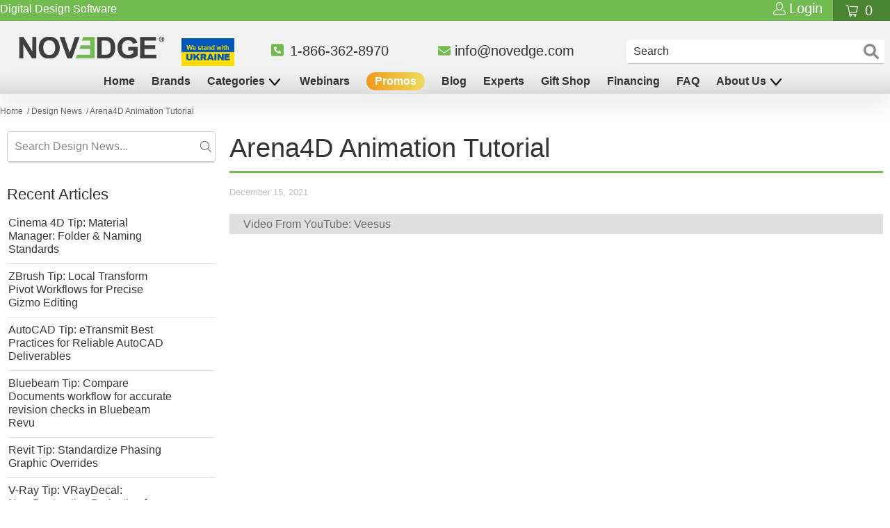

--- FILE ---
content_type: text/html; charset=UTF-8
request_url: https://geolocation-db.com/json/
body_size: 80
content:
{"country_code":"US","country_name":"United States","city":"Columbus","postal":"43215","latitude":39.9653,"longitude":-83.0235,"IPv4":"18.219.105.227","state":"Ohio"}

--- FILE ---
content_type: image/svg+xml
request_url: https://novedge.com/cdn/shop/files/chevron-down2.svg?v=1684918577%20|%20asset_url
body_size: -535
content:
<?xml version="1.0" encoding="UTF-8"?><svg id="Layer_1" xmlns="http://www.w3.org/2000/svg" viewBox="0 0 149.97 98.45"><defs><style>.cls-1{fill:#fff;stroke:#000;stroke-linecap:round;stroke-miterlimit:10;stroke-width:20px;}</style></defs><line class="cls-1" x1="10" y1="10" x2="74.99" y2="88.45"/><line class="cls-1" x1="139.97" y1="10" x2="74.99" y2="88.45"/></svg>